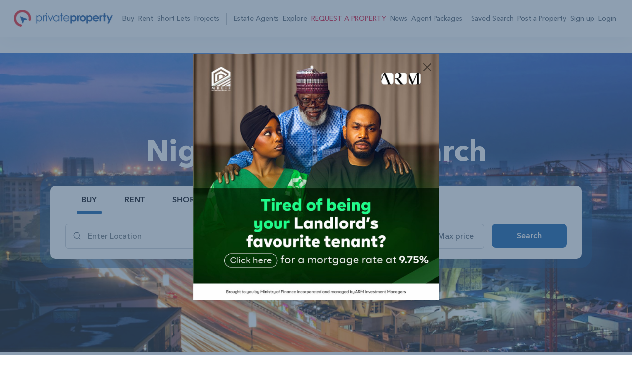

--- FILE ---
content_type: text/html; charset=UTF-8
request_url: https://privateproperty.ng/
body_size: 16379
content:
<!doctype html>
<html lang="en">
 <head>
  <title>Property in Nigeria - Rent &amp; Buy Real Estate | Private Property Nigeria</title><!-- Required meta tags -->
  <meta charset="utf-8">
  <meta name="apple-itunes-app" content="app-id=1625495384">
  <meta name="google-play-app" content="app-id=ng.com.privateproperty.app">
  <meta name="viewport" content="width=device-width, initial-scale=1">
  <meta name="robots" content="max-image-preview:large">
  <link rel="manifest" href="https://privateproperty.ng/assets/manifest.json">
  <link rel="apple-touch-icon" href="https://privateproperty.ng/assets/launcher-icon-60.png">
  <link rel="apple-touch-icon" sizes="76x76" href="https://privateproperty.ng/assets/launcher-icon-76.png">
  <link rel="apple-touch-icon" sizes="120x120" href="https://privateproperty.ng/assets/launcher-icon-120.png">
  <link rel="apple-touch-icon" sizes="152x152" href="https://privateproperty.ng/assets/launcher-icon-152.png">
  <link rel="icon" type="image/png" href="/assets/static/cc65e4c80c855fffa2f3775a08243d88-favicon.png">
  <meta name="robots" content="index, follow">
  <meta name="description" content="Find the latest property for sale or for rent across in Nigeria from trusted landlords and agents. Sell your property with us or find a new home easily and convenient from our wide range of flats, apartments, houses and more. Read our free expert advice on real estate and make an informed decision on your next home">
  <meta property="og:title" content="Real Estate &amp; Property in Nigeria for Sale and Rent - Private Property Nigeria">
  <meta property="og:description" content="Find the latest property for sale or for rent across in Nigeria from trusted landlords and agents. Sell your property with us or find a new home easily from our wide range of flats, apartments, houses and more. ">
  <meta property="og:type" content="Website">
  <meta property="og:site_name" content="Private Property Nigeria">
  <meta property="og:url" content="https://privateproperty.ng">
  <meta property="og:image" content="https://privateproperty.ng/assets/search.png">
  <meta name="twitter:card" content="summary_large_image">
  <meta name="twitter:site" content="@privatepropnig">
  <meta name="twitter:creator" content="@privatepropnig">
  <meta name="twitter:image" content="https://privateproperty.ng/assets/search.png">
  <meta name="twitter:title" content="Real Estate &amp; Property in Nigeria for Sale and Rent - Private Property Nigeria">
  <meta name="twitter:description" content="Find the latest property for sale or for rent across in Nigeria from trusted landlords and agents.">
  <link rel="canonical" href="https://privateproperty.ng">
  <link rel="alternate" href="https://privateproperty.ng" hreflang="en"><!-- Preload Fonts -->
  <link rel="preload" href="/assets/static/main/webfonts/fa-regular-400.woff2" as="font" type="font/woff2" crossorigin>
  <link rel="preload" href="/assets/static/main/webfonts/fa-solid-900.woff2" as="font" type="font/woff2" crossorigin>
  <link rel="preload" href="/assets/static/main/fonts/AvenirNext-Medium.woff2" as="font" type="font/woff2" crossorigin>
  <link rel="preload" href="/assets/static/main/fonts/AvenirNext-Bold.woff2" as="font" type="font/woff2" crossorigin>
  <link rel="preload" href="/assets/static/main/fonts/AvenirNext-DemiBold.woff2" as="font" type="font/woff2" crossorigin>
  <link rel="preload" href="/assets/static/main/fonts/AvenirNext-Regular.woff2" as="font" type="font/woff2" crossorigin><!-- Style, Bootstrap CSS -->
  <link rel="stylesheet" href="/assets/static/main/css/334d684bbc46d3b588bf40722432727c-all.min.css">
  <script type="application/ld+json">
        {
            "@context":"https://schema.org",
            "@type":"Organization",
            "name":"Private Property Nigeria",
            "url":"https://privateproperty.ng",
            "logo":"https://privateproperty.ng/assets/static/main/images/logo.png",
            "description":"Find the latest property for sale or for rent across in Nigeria from trusted landlords and agents. Sell your property with us or find a new home easily and convenient from our wide range of flats, apartments, houses and more. Read our free expert advice on real estate and make an informed decision on your next home",
            "sameAs": [
                "https://www.facebook.com/privatepropertynigeria/",
                "https://twitter.com/privatepropnig",
                "https://www.instagram.com/privatepropertyng"
            ]
        }
    </script>
  <script type="application/ld+json">
        {"@context":"https://schema.org","@type":"WebSite","url":"https://privateproperty.ng","potentialAction":{"@type":"SearchAction","target":"https://privateproperty.ng/search?search={search_term_string}","query-input":"required name=search_term_string"}}
    </script>
  <style>

    </style>
  <style>
            #ajaxWait {
                display: none;
                width: 100%;
                height: 100%;
                background: grey;
                opacity: .5;
                position: fixed;
                top: 0;
                left: 0;
                z-index: 1100;
                overflow-x: hidden;
                overflow-y: auto;
                outline: 0;
                transition: opacity .15s
            }
            #ajaxSpinner {
                margin-top: 100px;
                opacity: 1;
                font-size: 100px;
            }
        </style><!-- Google tag (gtag.js) -->
  <script async src="https://www.googletagmanager.com/gtag/js?id=G-XTD790RJ2L"></script>
  <script>
          window.dataLayer = window.dataLayer || [];
          function gtag(){dataLayer.push(arguments);}
          gtag('js', new Date());

          gtag('config', 'G-XTD790RJ2L');
        </script>
  <style>
.similarSlider .slick-slide img {display:block;margin:0 auto}
#homePopModal .modal-content {background-color: transparent !important;}
#homePopModal .modal-header {border-bottom: none;margin-bottom: -50px;z-index: 1000;}
#homePopModal .modal-body {margin: 0; padding: 0;}
#homePopModal img  {width: 100%;cursor: pointer;}
.property-guide {overflow-wrap: break-word; }
</style><!-- Google Tag Manager -->
  <script>(function(w,d,s,l,i){w[l]=w[l]||[];w[l].push({'gtm.start':
new Date().getTime(),event:'gtm.js'});var f=d.getElementsByTagName(s)[0],
j=d.createElement(s),dl=l!='dataLayer'?'&l='+l:'';j.async=true;j.src=
'https://www.googletagmanager.com/gtm.js?id='+i+dl;f.parentNode.insertBefore(j,f);
})(window,document,'script','dataLayer','GTM-PJ24NRK');</script><!-- End Google Tag Manager -->
  <script src="https://cdn.onesignal.com/sdks/web/v16/OneSignalSDK.page.js" defer></script>
  <script>
  window.OneSignalDeferred = window.OneSignalDeferred || [];
  OneSignalDeferred.push(async function(OneSignal) {
    await OneSignal.init({
      appId: "f2f76f7c-ba80-4251-93d3-cc1e7d7ce203",
    });
  });
</script><!-- Google tag (gtag.js) -->
  <script async src="https://www.googletagmanager.com/gtag/js?id=AW-777799585"></script>
  <script>
  window.dataLayer = window.dataLayer || [];
  function gtag(){dataLayer.push(arguments);}
  gtag('js', new Date());

  gtag('config', 'AW-777799585');
</script><!-- Google tag (gtag.js) event -->
  <script>
  gtag('event', 'call_conversions', {
    // <event_parameters>
  });
</script><!-- Google tag (gtag.js) event -->
  <script>
  gtag('event', 'whatsapp_conversions', {
    // <event_parameters>
  });
</script><!-- Google tag (gtag.js) event -->
  <script>
  gtag('event', 'property_request_form_conversions', {
    // <event_parameters>
  });
</script><!-- Google tag (gtag.js) event -->
  <script>
  gtag('event', 'whatsapp_agents', {
    // <event_parameters>
  });
</script><!-- Google tag (gtag.js) event -->
  <script>
  gtag('event', 'ctc_calls', {
    // <event_parameters>
  });
</script>
 </head>
 <body>
  <!-- Google Tag Manager (noscript) -->
  <noscript>
   <iframe src="https://www.googletagmanager.com/ns.html?id=GTM-PJ24NRK" height="0" width="0" style="display:none;visibility:hidden"></iframe>
  </noscript><!-- End Google Tag Manager (noscript) -->
  <div id="top_desktop_strip" class="top_strip">
   <i class="fa fa-close strip_close"></i>
   <div class="strip_content"></div>
  </div>
  <div id="ajaxWait">
   <div class="d-flex justify-content-center" id="ajaxSpinner">
    <div class="spinner-border text-info" role="status">
     <span class="visually-hidden">Loading...</span>
    </div>
   </div>
  </div>
  <nav class="navbar navbar-expand-lg navbar-light bg-white site-nav pe-md-3 ps-md-3" id="backtop">
   <div class="container-fluid">
    <a class="navbar-brand" href="/"> <img src="/assets/static/main/images/8240adf56f7fc40a3bc98ad8b5130f7b-logo.png" alt=""> </a> <button class="navbar-toggler" type="button" data-bs-toggle="collapse" data-bs-target="#navbarNav" aria-controls="navbarNav" aria-expanded="false" aria-label="Toggle navigation">
     <svg class="menu-open" width="24" height="18" viewBox="0 0 24 18" fill="none" xmlns="http://www.w3.org/2000/svg">
      <rect width="16" height="2" fill="#04060F" /> <rect y="8" width="24" height="2" fill="#04060F" /> <rect x="8" y="16" width="16" height="2" fill="#04060F" />
     </svg>
     <svg class="menu-clse" width="16" height="16" viewBox="0 0 16 16" fill="none" xmlns="http://www.w3.org/2000/svg">
      <path d="M16 1.6L14.4 0L8 6.4L1.6 0L0 1.6L6.4 8L0 14.4L1.6 16L8 9.6L14.4 16L16 14.4L9.6 8L16 1.6Z" fill="#04060F" />
     </svg></button>
    <div class="collapse navbar-collapse justify-content-lg-between" id="navbarNav">
     <ul class="navbar-nav bg-white m-0 ml-lg-auto p-3 p-lg-0">
      <li class="nav-item dropdown nav-dropdown"><a class="nav-link dropdown-toggle" href="/property-for-sale" role="button" data-bs-toggle="dropdown" aria-expanded="false"> Buy </a>
       <div class="dropdown-menu animate slideIn">
        <div class="row">
         <div class="col-lg-12 dropdown-left">
          <h6>PROPERTIES FOR SALE</h6>
          <ul>
           <li><a class="dropdown-item" href="/houses-for-sale">Houses for Sale</a></li>
           <li><a class="dropdown-item" href="/land-for-sale">Land for Sale</a></li>
           <li><a class="dropdown-item" href="/flats-apartments-for-sale">Flats and Apartments for Sale</a></li>
           <li><a class="dropdown-item" href="/commercial-property-for-sale">Commercial Property for Sale</a></li>
           <li>
            <hr class="dropdown-divider"></li>
           <li><a class="dropdown-item" href="/property-for-sale">All Property for Sale</a></li>
          </ul>
         </div>
        </div>
       </div></li>
      <li class="nav-item"><a class="nav-link" href="/property-for-rent">Rent</a></li>
      <li class="nav-item"><a class="nav-link" href="/short-let">Short Lets</a></li>
      <li class="nav-item"><a class="nav-link" href="/projects">Projects</a></li>
      <li class="nav-item nav-divider"></li><!--  -->
      <li class="nav-item"><a class="nav-link" href="/estate-agents">Estate Agents</a></li>
      <li class="nav-item dropdown nav-dropdown"><a class="nav-link dropdown-toggle" href="#" role="button" data-bs-toggle="dropdown" aria-expanded="false"> Explore </a>
       <div class="dropdown-menu animate slideIn">
        <div class="row">
         <div class="col-lg-12 dropdown-space">
          <ul>
           <li><a class="dropdown-item" href="/commercial-property-for-rent">Commercial Properties <span>Office Spaces, Hotels, Shops, Warehouses</span> </a></li>
           <li><a class="dropdown-item" href="/land-for-sale">Lands in Nigeria <span>Discover Nigeria lands for sale</span> </a></li>
           <li><a class="dropdown-item" href="/property-for-sale/lagos">Buy Properties in Lagos <span>Explore Lagos property listings for sale</span> </a></li>
           <li><a class="dropdown-item" href="/property-for-rent/lagos">Rentals in Lagos <span>Find a neighbourhood you’ll love to live in</span> </a></li>
           <li><a class="dropdown-item" href="/sitemap.html">Properties in Nigeria <span>Navigate Nigeria's property listings</span> </a></li>
          </ul>
         </div><!--  -->
        </div>
       </div></li>
      <li class="nav-item"><a class="nav-link reqProperty" href="/post-request">Request a Property</a></li>
      <li class="nav-item"><a class="nav-link" href="/news">News</a></li>
      <li class="nav-item"><a class="nav-link" href="/estate-agents-packages">Agent Packages</a></li>
      <li class="nav-item d-block d-lg-none"><a class="nav-link" href="/property-post">Post a Property</a></li>
      <li class="nav-item dropdown d-block d-lg-none nav-dropdown"><a class="nav-link dropdown-toggle" href="#" role="button" data-bs-toggle="dropdown" aria-expanded="false"> Sign up </a>
       <div class="dropdown-menu animate slideIn dropdown-menu-end">
        <div class="row">
         <div class="col-lg-12">
          <ul>
           <li><a class="dropdown-item" href="/registration?regType=agent"> To Advertise a property </a></li>
           <li><a class="dropdown-item" href="/registration?regType=user"> To search for a property </a></li>
          </ul>
         </div><!--  -->
        </div>
       </div></li>
      <li class="nav-item d-block d-lg-none"><a class="nav-link" href="/login">Login</a></li>
     </ul><!--  -->
     <ul class="navbar-nav d-none d-lg-flex bg-white m-0 ml-lg-auto p-3 p-lg-0">
      <li class="nav-item d-none d-lg-inline-block"><a class="nav-link" href="/saved-search">Saved Search</a></li>
      <li class="nav-item d-block d-lg-inline-block"><a class="nav-link" href="/property-post">Post a Property</a></li>
      <li class="nav-item dropdown nav-dropdown"><a class="nav-link dropdown-toggle" href="#" role="button" data-bs-toggle="dropdown" aria-expanded="false"> Sign up </a>
       <div class="dropdown-menu animate slideIn dropdown-menu-end">
        <div class="row">
         <div class="col-lg-12">
          <ul>
           <li><a class="dropdown-item" href="/registration?regType=agent"> To Advertise a property </a></li>
           <li><a class="dropdown-item" href="/registration?regType=user"> To search for a property </a></li>
          </ul>
         </div><!--  -->
        </div>
       </div></li>
      <li class="nav-item"><a class="nav-link" href="/login">Login</a></li>
     </ul>
    </div>
   </div>
  </nav><!-- navbar -->
  <section class="home-banner mt83">
   <div class="container">
    <div class="row">
     <div class="col-md-12">
      <h2 class="text-center">Nigeria Property Search</h2>
      <div class="banner-search">
       <div class="banner-search-inner">
        <ul class="nav nav-tabs" id="myTab" role="tablist">
         <li class="nav-item" role="presentation"><button class="nav-link active" id="Buy-tab" data-bs-toggle="tab" data-bs-target="#Buy" type="button" role="tab" aria-controls="Buy" aria-selected="true">Buy</button></li>
         <li class="nav-item" role="presentation"><button class="nav-link" id="Rent-tab" data-bs-toggle="tab" data-bs-target="#Rent" type="button" role="tab" aria-controls="Rent" aria-selected="false">Rent</button></li>
         <li class="nav-item" role="presentation"><button class="nav-link" id="Short-lef-tab" data-bs-toggle="tab" data-bs-target="#Short-lef" type="button" role="tab" aria-controls="Short-lef" aria-selected="false">Short Let</button></li>
         <li class="nav-item" role="presentation"><a href="/land-for-sale" class="nav-link" id="Land-tab">Land</a></li>
        </ul>
        <div class="tab-content" id="myTabContent">
         <div class="tab-pane fade show active" id="Buy" role="tabpanel" aria-labelledby="Buy-tab">
          <form action="/search" method="get" class="banner-search-filters">
           <input type="hidden" name="category" value="sale">
           <div class="position-relative input-icon filter01">
            <svg width="20" height="20" viewBox="0 0 20 20" fill="none" xmlns="http://www.w3.org/2000/svg">
             <path d="M9.16667 15.8333C12.8486 15.8333 15.8333 12.8486 15.8333 9.16667C15.8333 5.48477 12.8486 2.5 9.16667 2.5C5.48477 2.5 2.5 5.48477 2.5 9.16667C2.5 12.8486 5.48477 15.8333 9.16667 15.8333Z" stroke="#536170" stroke-width="1.5" stroke-linecap="round" stroke-linejoin="round" /> <path d="M17.5 17.5L13.875 13.875" stroke="#536170" stroke-width="1.5" stroke-linecap="round" stroke-linejoin="round" />
            </svg><input name="search" placeholder="Enter Location" autocomplete="off" class="form-control searchInput"> <input type="hidden" name="auto" id="auto-search">
           </div><!--  -->
           <div class="filter02">
            <select id="" class="form-control propertType multi-select-button" name="ptype"> <option value="">Type</option> <option value="co-working-space">Co-working Spaces</option> <option value="commercial-property">Commercial Property</option> <option value="flats-apartments">Flats &amp; Apartments</option> <option value="houses">Houses</option> <option value="land">Land</option> <option value="rooms">Rooms &amp; Boys Quarters</option> <option value="block-of-flats">Block Of Flats</option> <option value="bungalows">Bungalows</option> <option value="commercial-land">Commercial Land</option> <option value="conference-room">Conference Rooms</option> <option value="desk">Desks</option> <option value="detached-bungalow">Detached Bungalows</option> <option value="detached-duplex">Detached Duplexes</option> <option value="duplexes">Duplexes</option> <option value="event-halls">Event Halls</option> <option value="factory">Factories</option> <option value="filling-stations">Filling Stations</option> <option value="gas-plant">Gas Plants</option> <option value="hostel">Hostels</option> <option value="hotels">Hotels</option> <option value="industrial-land">Industrial Land</option> <option value="joint-venture-land">Joint Venture Land</option> <option value="maisonette">Maisonettes</option> <option value="mall-complex-plaza">Malls/Complexes/Plazas</option> <option value="meeting-room">Meeting Rooms</option> <option value="mini-flats">Mini Flats</option> <option value="mixed-use-land">Mixed-use Land</option> <option value="offices">Offices</option> <option value="penthouses">Penthouses</option> <option value="private-office">Private Offices</option> <option value="residential-land">Residential Land</option> <option value="restaurant-bar">Restaurants/Bars</option> <option value="schools">Schools</option> <option value="self-contains">Self Contains</option> <option value="semi-detached-bungalow">Semi-detached Bungalows</option> <option value="semi-detached-duplex">Semi-detached Duplexes</option> <option value="shared-apartments">Shared Apartments</option> <option value="shops">Shops</option> <option value="studio-apartments">Studio Apartments</option> <option value="tank-farm">Tank Farms</option> <option value="terraces">Terraces</option> <option value="terraced-bungalow">Terraced Bungalows</option> <option value="terraced-duplex">Terraced Duplexes</option> <option value="townhouses">Townhouses</option> <option value="warehouses">Warehouses</option> <option value="workstation">Workstations</option> </select>
           </div><!--  -->
           <div class="filter03">
            <select id="" class="form-control selectBeds multi-select-button" name="bedroom"> <option value="">Bed</option> <option value="1">1 bedroom</option> <option value="2">2 bedroom</option> <option value="3">3 bedroom</option> <option value="4">4 bedroom</option> <option value="5">5 bedroom</option> <option value="6">6 bedroom</option> <option value="7">7 bedroom</option> <option value="8">8 bedroom</option> <option value="9">9 bedroom</option> <option value="10">10 bedroom</option> </select>
           </div><!--  -->
           <div class="filter04">
            <select id="" class="form-control minPrice multi-select-button" name="min_price"> <option value="">Min price</option> <option value="50000">50,000</option> <option value="100000">100,000</option> <option value="200000">200,000</option> <option value="300000">300,000</option> <option value="400000">400,000</option> <option value="500000">500,000</option> <option value="600000">600,000</option> <option value="700000">700,000</option> <option value="800000">800,000</option> <option value="900000">900,000</option> <option value="1000000">1million</option> <option value="2000000">2million</option> <option value="3000000">3million</option> <option value="5000000">5million</option> <option value="10000000">10million</option> <option value="20000000">20million</option> <option value="30000000">30million</option> <option value="40000000">40million</option> <option value="50000000">50million</option> <option value="100000000">100million</option> </select>
           </div><!--  -->
           <div class="filter05">
            <select id="" class="form-control maxPrice multi-select-button" name="max_price"> <option value="">Max price</option> <option value="500000">500,000</option> <option value="600000">600,000</option> <option value="700000">700,000</option> <option value="800000">800,000</option> <option value="900000">900,000</option> <option value="1000000">1million</option> <option value="2000000">2million</option> <option value="3000000">3million</option> <option value="5000000">5million</option> <option value="10000000">10million</option> <option value="20000000">20million</option> <option value="30000000">30million</option> <option value="40000000">40million</option> <option value="50000000">50million</option> <option value="100000000">100million</option> <option value="200000000">200million</option> <option value="300000000">300million</option> <option value="500000000">500million</option> <option value="1000000000">1billion</option> <option value="2000000000">2billion</option> <option value="5000000000">5billion</option> <option value="10000000000">10billion</option> </select>
           </div><!--  -->
           <div class="filter06">
            <button class="btn theme-blue-btn" type="submit" name="button">Search</button>
           </div><!--  -->
          </form><!-- banner-search-filters -->
         </div>
         <div class="tab-pane fade show " id="Rent" role="tabpanel" aria-labelledby="Rent-tab">
          <form action="/search" method="get" class="banner-search-filters">
           <input type="hidden" name="category" value="rent">
           <div class="position-relative input-icon filter01">
            <svg width="20" height="20" viewBox="0 0 20 20" fill="none" xmlns="http://www.w3.org/2000/svg">
             <path d="M9.16667 15.8333C12.8486 15.8333 15.8333 12.8486 15.8333 9.16667C15.8333 5.48477 12.8486 2.5 9.16667 2.5C5.48477 2.5 2.5 5.48477 2.5 9.16667C2.5 12.8486 5.48477 15.8333 9.16667 15.8333Z" stroke="#536170" stroke-width="1.5" stroke-linecap="round" stroke-linejoin="round" /> <path d="M17.5 17.5L13.875 13.875" stroke="#536170" stroke-width="1.5" stroke-linecap="round" stroke-linejoin="round" />
            </svg><input name="search" placeholder="Enter Location" autocomplete="off" class="form-control searchInput"> <input type="hidden" name="auto" id="auto-search">
           </div><!--  -->
           <div class="filter02">
            <select id="" class="form-control propertType multi-select-button" name="ptype"> <option value="">Type</option> <option value="co-working-space">Co-working Spaces</option> <option value="commercial-property">Commercial Property</option> <option value="flats-apartments">Flats &amp; Apartments</option> <option value="houses">Houses</option> <option value="land">Land</option> <option value="rooms">Rooms &amp; Boys Quarters</option> <option value="block-of-flats">Block Of Flats</option> <option value="bungalows">Bungalows</option> <option value="commercial-land">Commercial Land</option> <option value="conference-room">Conference Rooms</option> <option value="desk">Desks</option> <option value="detached-bungalow">Detached Bungalows</option> <option value="detached-duplex">Detached Duplexes</option> <option value="duplexes">Duplexes</option> <option value="event-halls">Event Halls</option> <option value="factory">Factories</option> <option value="filling-stations">Filling Stations</option> <option value="gas-plant">Gas Plants</option> <option value="hostel">Hostels</option> <option value="hotels">Hotels</option> <option value="industrial-land">Industrial Land</option> <option value="joint-venture-land">Joint Venture Land</option> <option value="maisonette">Maisonettes</option> <option value="mall-complex-plaza">Malls/Complexes/Plazas</option> <option value="meeting-room">Meeting Rooms</option> <option value="mini-flats">Mini Flats</option> <option value="mixed-use-land">Mixed-use Land</option> <option value="offices">Offices</option> <option value="penthouses">Penthouses</option> <option value="private-office">Private Offices</option> <option value="residential-land">Residential Land</option> <option value="restaurant-bar">Restaurants/Bars</option> <option value="schools">Schools</option> <option value="self-contains">Self Contains</option> <option value="semi-detached-bungalow">Semi-detached Bungalows</option> <option value="semi-detached-duplex">Semi-detached Duplexes</option> <option value="shared-apartments">Shared Apartments</option> <option value="shops">Shops</option> <option value="studio-apartments">Studio Apartments</option> <option value="tank-farm">Tank Farms</option> <option value="terraces">Terraces</option> <option value="terraced-bungalow">Terraced Bungalows</option> <option value="terraced-duplex">Terraced Duplexes</option> <option value="townhouses">Townhouses</option> <option value="warehouses">Warehouses</option> <option value="workstation">Workstations</option> </select>
           </div><!--  -->
           <div class="filter03">
            <select id="" class="form-control selectBeds multi-select-button" name="bedroom"> <option value="">Bed</option> <option value="1">1 bedroom</option> <option value="2">2 bedroom</option> <option value="3">3 bedroom</option> <option value="4">4 bedroom</option> <option value="5">5 bedroom</option> <option value="6">6 bedroom</option> <option value="7">7 bedroom</option> <option value="8">8 bedroom</option> <option value="9">9 bedroom</option> <option value="10">10 bedroom</option> </select>
           </div><!--  -->
           <div class="filter04">
            <select id="" class="form-control minPrice multi-select-button" name="min_price"> <option value="">Min price</option> <option value="50000">50,000</option> <option value="100000">100,000</option> <option value="200000">200,000</option> <option value="300000">300,000</option> <option value="400000">400,000</option> <option value="500000">500,000</option> <option value="600000">600,000</option> <option value="700000">700,000</option> <option value="800000">800,000</option> <option value="900000">900,000</option> <option value="1000000">1million</option> <option value="2000000">2million</option> <option value="3000000">3million</option> <option value="5000000">5million</option> <option value="10000000">10million</option> <option value="20000000">20million</option> <option value="30000000">30million</option> <option value="40000000">40million</option> <option value="50000000">50million</option> <option value="100000000">100million</option> </select>
           </div><!--  -->
           <div class="filter05">
            <select id="" class="form-control maxPrice multi-select-button" name="max_price"> <option value="">Max price</option> <option value="500000">500,000</option> <option value="600000">600,000</option> <option value="700000">700,000</option> <option value="800000">800,000</option> <option value="900000">900,000</option> <option value="1000000">1million</option> <option value="2000000">2million</option> <option value="3000000">3million</option> <option value="5000000">5million</option> <option value="10000000">10million</option> <option value="20000000">20million</option> <option value="30000000">30million</option> <option value="40000000">40million</option> <option value="50000000">50million</option> <option value="100000000">100million</option> <option value="200000000">200million</option> <option value="300000000">300million</option> <option value="500000000">500million</option> <option value="1000000000">1billion</option> <option value="2000000000">2billion</option> <option value="5000000000">5billion</option> <option value="10000000000">10billion</option> </select>
           </div><!--  -->
           <div class="filter06">
            <button class="btn theme-blue-btn" type="submit" name="button">Search</button>
           </div><!--  -->
          </form><!-- banner-search-filters -->
         </div>
         <div class="tab-pane fade show " id="Short-lef" role="tabpanel" aria-labelledby="Short-lef-tab">
          <form action="/search" method="get" class="banner-search-filters">
           <input type="hidden" name="category" value="shortlet">
           <div class="position-relative input-icon filter01">
            <svg width="20" height="20" viewBox="0 0 20 20" fill="none" xmlns="http://www.w3.org/2000/svg">
             <path d="M9.16667 15.8333C12.8486 15.8333 15.8333 12.8486 15.8333 9.16667C15.8333 5.48477 12.8486 2.5 9.16667 2.5C5.48477 2.5 2.5 5.48477 2.5 9.16667C2.5 12.8486 5.48477 15.8333 9.16667 15.8333Z" stroke="#536170" stroke-width="1.5" stroke-linecap="round" stroke-linejoin="round" /> <path d="M17.5 17.5L13.875 13.875" stroke="#536170" stroke-width="1.5" stroke-linecap="round" stroke-linejoin="round" />
            </svg><input name="search" placeholder="Enter Location" autocomplete="off" class="form-control searchInput"> <input type="hidden" name="auto" id="auto-search">
           </div><!--  -->
           <div class="filter02">
            <select id="" class="form-control propertType multi-select-button" name="ptype"> <option value="">Type</option> <option value="co-working-space">Co-working Spaces</option> <option value="commercial-property">Commercial Property</option> <option value="flats-apartments">Flats &amp; Apartments</option> <option value="houses">Houses</option> <option value="land">Land</option> <option value="rooms">Rooms &amp; Boys Quarters</option> <option value="block-of-flats">Block Of Flats</option> <option value="bungalows">Bungalows</option> <option value="commercial-land">Commercial Land</option> <option value="conference-room">Conference Rooms</option> <option value="desk">Desks</option> <option value="detached-bungalow">Detached Bungalows</option> <option value="detached-duplex">Detached Duplexes</option> <option value="duplexes">Duplexes</option> <option value="event-halls">Event Halls</option> <option value="factory">Factories</option> <option value="filling-stations">Filling Stations</option> <option value="gas-plant">Gas Plants</option> <option value="hostel">Hostels</option> <option value="hotels">Hotels</option> <option value="industrial-land">Industrial Land</option> <option value="joint-venture-land">Joint Venture Land</option> <option value="maisonette">Maisonettes</option> <option value="mall-complex-plaza">Malls/Complexes/Plazas</option> <option value="meeting-room">Meeting Rooms</option> <option value="mini-flats">Mini Flats</option> <option value="mixed-use-land">Mixed-use Land</option> <option value="offices">Offices</option> <option value="penthouses">Penthouses</option> <option value="private-office">Private Offices</option> <option value="residential-land">Residential Land</option> <option value="restaurant-bar">Restaurants/Bars</option> <option value="schools">Schools</option> <option value="self-contains">Self Contains</option> <option value="semi-detached-bungalow">Semi-detached Bungalows</option> <option value="semi-detached-duplex">Semi-detached Duplexes</option> <option value="shared-apartments">Shared Apartments</option> <option value="shops">Shops</option> <option value="studio-apartments">Studio Apartments</option> <option value="tank-farm">Tank Farms</option> <option value="terraces">Terraces</option> <option value="terraced-bungalow">Terraced Bungalows</option> <option value="terraced-duplex">Terraced Duplexes</option> <option value="townhouses">Townhouses</option> <option value="warehouses">Warehouses</option> <option value="workstation">Workstations</option> </select>
           </div><!--  -->
           <div class="filter03">
            <select id="" class="form-control selectBeds multi-select-button" name="bedroom"> <option value="">Bed</option> <option value="1">1 bedroom</option> <option value="2">2 bedroom</option> <option value="3">3 bedroom</option> <option value="4">4 bedroom</option> <option value="5">5 bedroom</option> <option value="6">6 bedroom</option> <option value="7">7 bedroom</option> <option value="8">8 bedroom</option> <option value="9">9 bedroom</option> <option value="10">10 bedroom</option> </select>
           </div><!--  -->
           <div class="filter04">
            <select id="" class="form-control minPrice multi-select-button" name="min_price"> <option value="">Min price</option> <option value="50000">50,000</option> <option value="100000">100,000</option> <option value="200000">200,000</option> <option value="300000">300,000</option> <option value="400000">400,000</option> <option value="500000">500,000</option> <option value="600000">600,000</option> <option value="700000">700,000</option> <option value="800000">800,000</option> <option value="900000">900,000</option> <option value="1000000">1million</option> <option value="2000000">2million</option> <option value="3000000">3million</option> <option value="5000000">5million</option> <option value="10000000">10million</option> <option value="20000000">20million</option> <option value="30000000">30million</option> <option value="40000000">40million</option> <option value="50000000">50million</option> <option value="100000000">100million</option> </select>
           </div><!--  -->
           <div class="filter05">
            <select id="" class="form-control maxPrice multi-select-button" name="max_price"> <option value="">Max price</option> <option value="500000">500,000</option> <option value="600000">600,000</option> <option value="700000">700,000</option> <option value="800000">800,000</option> <option value="900000">900,000</option> <option value="1000000">1million</option> <option value="2000000">2million</option> <option value="3000000">3million</option> <option value="5000000">5million</option> <option value="10000000">10million</option> <option value="20000000">20million</option> <option value="30000000">30million</option> <option value="40000000">40million</option> <option value="50000000">50million</option> <option value="100000000">100million</option> <option value="200000000">200million</option> <option value="300000000">300million</option> <option value="500000000">500million</option> <option value="1000000000">1billion</option> <option value="2000000000">2billion</option> <option value="5000000000">5billion</option> <option value="10000000000">10billion</option> </select>
           </div><!--  -->
           <div class="filter06">
            <button class="btn theme-blue-btn" type="submit" name="button">Search</button>
           </div><!--  -->
          </form><!-- banner-search-filters -->
         </div>
        </div>
       </div>
      </div>
     </div>
    </div>
   </div>
  </section><!-- home-banner -->
  <section class="logo-slider">
   <div class="container">
    <div class="row">
     <div class="col-md-12">
      <div class="logoSlider">
       <div>
        <a href="/estate-agents/timabestproperties"> <img src="[data-uri]" data-src="https://images.privateproperty.com.ng/logo/wDe6C9iDCYlv4HE4w8US.png" alt="Timabestproperties"> </a>
       </div>
       <div>
        <a href="/estate-agents/cwrelagos"> <img src="[data-uri]" data-src="https://images.privateproperty.com.ng/uploaded/da/bd/72/dabd7289-5eca-4b32-a2a2-778a3f087754.jpg" alt="CWRE Lagos"> </a>
       </div>
       <div>
        <a href="/estate-agents/insightentrepreneursnigerialimited1"> <img src="[data-uri]" data-src="https://images.privateproperty.com.ng/logo/6Zlq4kgbMboym8bWFCj5.jpg" alt="Insight Entrepreneurs Nigeria Limited"> </a>
       </div>
       <div>
        <a href="/estate-agents/rayintegratedtechnologylimited"> <img src="[data-uri]" data-src="https://images.privateproperty.com.ng/logo/D8JESMeI7YynDMkYfqBD.jpg" alt="Ray Integrated Technology Limited"> </a>
       </div>
       <div>
        <a href="/estate-agents/dayookeniyico"> <img src="[data-uri]" data-src="https://images.privateproperty.com.ng/logo/5UTRxrA5jUcW0GBp9Tzi.png" alt="DAYO OKENIYI &amp; CO"> </a>
       </div>
       <div>
        <a href="/estate-agents/homewaylimited"> <img src="[data-uri]" data-src="https://images.privateproperty.com.ng/logo/rMKDWWu72MCYQCDlGs3l.jpg" alt="homeway limited "> </a>
       </div>
       <div>
        <a href="/estate-agents/princeademolaosinugainternational"> <img src="[data-uri]" data-src="https://images.privateproperty.com.ng/uploaded/9f/8c/bc/9f8cbc61-d0dd-4ac0-84c5-52cae1840597.jpg" alt="PRINCE ADEMOLA OSINUGA INTERNATIONAL "> </a>
       </div>
       <div>
        <a href="/estate-agents/loyaltyhomeslimited"> <img src="[data-uri]" data-src="https://images.privateproperty.com.ng/logo/4y6fAwzdtTdeXnwHhsk4.jpeg" alt="Loyalty Property"> </a>
       </div>
       <div>
        <a href="/estate-agents/innerworkings"> <img src="[data-uri]" data-src="https://images.privateproperty.com.ng/uploaded/19/37/eb/1937eb57-ee1f-48c5-83cf-7139dc646520.jpg" alt="Innerworkings Investment Limited"> </a>
       </div>
       <div>
        <a href="/estate-agents/homelanddevelopment"> <img src="[data-uri]" data-src="https://images.privateproperty.com.ng/uploaded/0e/37/0d/0e370d76-479c-4164-a849-9f68320f459c.png" alt="Homeland Development Company"> </a>
       </div>
       <div>
        <a href="/estate-agents/andymooreproperties"> <img src="[data-uri]" data-src="https://images.privateproperty.com.ng/logo/mp42DNwV653leXBQ7hun.jpeg" alt="Andy Moore Properties"> </a>
       </div>
       <div>
        <a href="/estate-agents/mjlandsandhomes"> <img src="[data-uri]" data-src="https://images.privateproperty.com.ng/logo/kyATsMiMJM3azogdas6J.png" alt="MJ Lands and Homes "> </a>
       </div>
       <div>
        <a href="/estate-agents/knightangelsrealties"> <img src="[data-uri]" data-src="https://images.privateproperty.com.ng/logo/Bu0LjtfF5zdLDbX4qQBN.png" alt="Knight Angels Realties Ltd "> </a>
       </div>
       <div>
        <a href="/estate-agents/torysrealty"> <img src="[data-uri]" data-src="https://images.privateproperty.com.ng/logo/8UW8HW1muVK6DgqUc9p6.jpeg" alt="Torysrealty"> </a>
       </div>
       <div>
        <a href="/estate-agents/harmonygarden"> <img src="[data-uri]" data-src="https://images.privateproperty.com.ng/logo/DHh0sRxK2DdwxlB8ItcB.png" alt="Harmony Garden &amp; Estate Development Limited"> </a>
       </div>
       <div>
        <a href="/estate-agents/oluwadamilolamayowa"> <img src="[data-uri]" data-src="https://images.privateproperty.com.ng/logo/hZiV8RQQXO10OzLIzCP8.png" alt="OLUWADAMILOLA MAYOWA"> </a>
       </div>
       <div>
        <a href="/estate-agents/alvinacleproperties"> <img src="[data-uri]" data-src="https://images.privateproperty.com.ng/logo/DGGshsD0pRtAyWvXht46.jpeg" alt="Alvinacle properties "> </a>
       </div>
       <div>
        <a href="/estate-agents/o3intellectualproperties"> <img src="[data-uri]" data-src="https://images.privateproperty.com.ng/logo/AdJjFSf2AL30y5rvlI4i.jpg" alt="O3 Intellectual Properties"> </a>
       </div>
       <div>
        <a href="/estate-agents/valjespropertiesenterprises"> <img src="[data-uri]" data-src="https://images.privateproperty.com.ng/logo/YsG3KlHGaCDuKMAw2k8c.png" alt="Valjes Properties Enterprises "> </a>
       </div>
       <div>
        <a href="/estate-agents/bluehedgerealtorsestate"> <img src="[data-uri]" data-src="https://images.privateproperty.com.ng/logo/J59hL56037QF50nnlvZC.jpg" alt="Bluehedge Realtors "> </a>
       </div>
      </div>
     </div>
    </div>
   </div>
  </section><!-- logo-slider -->
  <div class="container">
   <div class="row">
    <div class="col-md-12">
     <br>
     <br>
     <div class="text-center">
      <a rel="nofollow" class="text-center" href="https://www.arm.com.ng/mreif-about-mreif/?utm_source=privateproperty&amp;utm_medium=site_click&amp;utm_campaign=mreif_month1&amp;utm_content=pprop_click" target="_blank"><img class="img-fluid" src="[data-uri]" data-src="https://ppnstatic.s3.us-west-2.amazonaws.com/Mreif-728by90-3.jpg"> </a>
     </div>
     <br>
     <div class="text-center">
      <script async src="https://pagead2.googlesyndication.com/pagead/js/adsbygoogle.js?client=ca-pub-5575444704745192" crossorigin="anonymous"></script><!-- First -->
      <ins class="adsbygoogle" style="display:block" data-ad-client="ca-pub-5575444704745192" data-ad-slot="5618992026" data-ad-format="auto" data-full-width-responsive="true"></ins>
      <script>
     (adsbygoogle = window.adsbygoogle || []).push({});
</script>
     </div>
     <br>
    </div>
   </div>
  </div>
  <section class="featured-projects">
   <div class="container">
    <div class="row">
     <div class="col-md-12">
     </div>
    </div>
   </div>
  </section><!-- featured-projects -->
  <section class="neighbourhood">
   <div class="container">
    <div class="row">
     <div class="col-md-12">
      <div class="d-flex justify-content-between mb-35 align-items-center">
       <h2 class="titleh2 mb-0">Featured Listings</h2><a class="see-all" href="#"> See all 
        <svg width="25" height="16" viewBox="0 0 25 16" fill="none" xmlns="http://www.w3.org/2000/svg">
         <path d="M24.7071 8.70711C25.0976 8.31658 25.0976 7.68342 24.7071 7.2929L18.3431 0.928934C17.9526 0.538409 17.3195 0.538409 16.9289 0.928934C16.5384 1.31946 16.5384 1.95262 16.9289 2.34315L22.5858 8L16.9289 13.6569C16.5384 14.0474 16.5384 14.6805 16.9289 15.0711C17.3195 15.4616 17.9526 15.4616 18.3431 15.0711L24.7071 8.70711ZM-8.74228e-08 9L24 9L24 7L8.74228e-08 7L-8.74228e-08 9Z" fill="#0E78E1" />
        </svg></a>
      </div>
      <div class="searchSlider">
       <div class="itemInner">
        <a href="/listings/6-bedroom-detached-duplex-for-sale-hampton-lake-estate-chevron-lekki-phase-2-lagos-6PDCKS"> <img src="[data-uri]" data-src="https://images.privateproperty.com.ng/medium/exquisite-6-bedroom-detached-duplex-bq-gym-cinema-91f54M97LLq3yYhF9kQn.jpg" title="6 bedroom Detached Duplex For Sale Hampton Lake Estate Chevron Lekki Phase 2 Lagos" alt="6 bedroom Detached Duplex For Sale Hampton Lake Estate Chevron Lekki Phase 2 Lagos">
         <div class="slider-content">
          <h6>Exquisite 6 bedroom deta..</h6>
          <h3>₦750,000,000</h3>
          <ul>
           <li>Hampton Lake Estate Chevron L..</li>
           <li><span>6 Beds</span> <span>6 Baths</span> <!--<span>1,206 sqft</span>--></li>
          </ul>
         </div></a>
       </div>
       <div class="itemInner">
        <a href="/listings/5-bedroom-detached-duplex-for-sale-royal-garden-estate-ajiwe-ajah-lagos-8PDCUV"> <img src="[data-uri]" data-src="https://images.privateproperty.com.ng/medium/lovely-5-bed-duplex-in-a-gated-estate-xHwyvIkXJBZUrvxZqkwx.jpeg" title="5 bedroom Detached Duplex For Sale Royal Garden Estate Ajiwe Ajah Lagos" alt="5 bedroom Detached Duplex For Sale Royal Garden Estate Ajiwe Ajah Lagos">
         <div class="slider-content">
          <h6>Lovely 5 bed duplex in a..</h6>
          <h3>₦650,000,000</h3>
          <ul>
           <li>Royal garden estate Ajiwe Aja..</li>
           <li><span>5 Beds</span> <span>5 Baths</span> <!--<span>1,206 sqft</span>--></li>
          </ul>
         </div></a>
       </div>
       <div class="itemInner">
        <a href="/listings/detached-duplex-for-sale-ikota-lekki-lagos-7PCHMU"> <img src="[data-uri]" data-src="https://images.privateproperty.com.ng/medium/lekki-luxurious-duplex-4bedrooms-fully-detached-GTXLMT6TntpMKNFptIkL.jpeg" title="Detached Duplex For Sale Ikota Lekki Lagos" alt="Detached Duplex For Sale Ikota Lekki Lagos">
         <div class="slider-content">
          <h6>Lekki luxurious duplex* ..</h6>
          <h3>₦240,000,000</h3>
          <ul>
           <li>Ikota lekki Ikota Lekki Lagos</li>
           <li><span> Beds</span> <span> Baths</span> <!--<span>1,206 sqft</span>--></li>
          </ul>
         </div></a>
       </div>
       <div class="itemInner">
        <a href="/listings/1-bedroom-shared-apartment-for-rent-osapa-london-lekki-phase-1-lagos-0PDBWZ"> <img src="[data-uri]" data-src="https://images.privateproperty.com.ng/medium/exquisite-single-room-self-contained-shared-apartm-q9Kr5vBZwOVl2oJjK1Qe.jpg" title="1 bedroom Shared Apartment For Rent Osapa London Lekki Phase 1 Lagos" alt="1 bedroom Shared Apartment For Rent Osapa London Lekki Phase 1 Lagos">
         <div class="slider-content">
          <h6>Exquisite single room se..</h6>
          <h3>₦2,600,000/year</h3>
          <ul>
           <li>Osapa London Lekki Phase 1 Le..</li>
           <li><span>1 Beds</span> <span>1 Baths</span> <!--<span>1,206 sqft</span>--></li>
          </ul>
         </div></a>
       </div>
      </div>
     </div>
    </div>
   </div>
  </section>
  <section class="neighbourhood">
   <div class="container">
    <div class="row">
     <div class="col-md-12">
      <div class="d-flex justify-content-between mb-35 align-items-center">
       <h2 class="titleh2 mb-0">Popular listings</h2><a class="see-all" href="#"> See all 
        <svg width="25" height="16" viewBox="0 0 25 16" fill="none" xmlns="http://www.w3.org/2000/svg">
         <path d="M24.7071 8.70711C25.0976 8.31658 25.0976 7.68342 24.7071 7.2929L18.3431 0.928934C17.9526 0.538409 17.3195 0.538409 16.9289 0.928934C16.5384 1.31946 16.5384 1.95262 16.9289 2.34315L22.5858 8L16.9289 13.6569C16.5384 14.0474 16.5384 14.6805 16.9289 15.0711C17.3195 15.4616 17.9526 15.4616 18.3431 15.0711L24.7071 8.70711ZM-8.74228e-08 9L24 9L24 7L8.74228e-08 7L-8.74228e-08 9Z" fill="#0E78E1" />
        </svg></a>
      </div>
      <div class="searchSlider">
       <div class="itemInner">
        <a href="/listings/2-bedroom-flat-apartment-for-rent-iyana-isashi-iba-ojo-lagos-3PBGDL"> <img src="[data-uri]" data-src="https://images.privateproperty.com.ng/medium/2-bedroom-bfV5EauvzvaNUpbvdwvF.jpg" title="2 bedroom Flat &amp; Apartment For Rent Iyana Isashi Iba Ojo Lagos" alt="2 bedroom Flat &amp; Apartment For Rent Iyana Isashi Iba Ojo Lagos">
         <div class="slider-content">
          <h6>2 bedroom</h6>
          <h3>₦900,000</h3>
          <ul>
           <li>Iyana isashi Iba Ojo Lagos</li>
           <li><span>2 Beds</span> <span>3 Baths</span> <!--<span>1,206 sqft</span>--></li>
          </ul>
         </div></a>
       </div>
       <div class="itemInner">
        <a href="/listings/1-bedroom-mini-flat-for-rent-iba-ojo-lagos-4PBGFF"> <img src="[data-uri]" data-src="https://images.privateproperty.com.ng/medium/mini-flat-KMMhTxmDKdatjNMGb3IJ.jpg" title="1 bedroom Mini Flat For Rent Iba Ojo Lagos" alt="1 bedroom Mini Flat For Rent Iba Ojo Lagos">
         <div class="slider-content">
          <h6>Mini flat</h6>
          <h3>₦400,000</h3>
          <ul>
           <li>Iba Ojo Lagos</li>
           <li><span>1 Beds</span> <span>1 Baths</span> <!--<span>1,206 sqft</span>--></li>
          </ul>
         </div></a>
       </div>
       <div class="itemInner">
        <a href="/listings/1-bedroom-mini-flat-for-rent-unity-estate-egbeda-egbe-idimu-lagos-6PBGFF"> <img src="[data-uri]" data-src="https://images.privateproperty.com.ng/medium/mini-flat-MMtF4o5EWZKSKpnfPv7F.jpg" title="1 bedroom Mini Flat For Rent Unity Estate Egbeda Egbe/Idimu Lagos" alt="1 bedroom Mini Flat For Rent Unity Estate Egbeda Egbe/Idimu Lagos">
         <div class="slider-content">
          <h6>Mini flat</h6>
          <h3>₦750,000</h3>
          <ul>
           <li>Unity estate Egbeda Egbe Idim..</li>
           <li><span>1 Beds</span> <span>1 Baths</span> <!--<span>1,206 sqft</span>--></li>
          </ul>
         </div></a>
       </div>
       <div class="itemInner">
        <a href="/listings/1-bedroom-mini-flat-for-rent-association-close-ogudu-ogudu-ori-oke-lagos-7PBFKG"> <img src="[data-uri]" data-src="https://images.privateproperty.com.ng/medium/mini-flat-jKYGHPQeCHVzYgzwtN0k.jpeg" title="1 bedroom Mini Flat For Rent Association Close Ogudu Ogudu Ori-oke Lagos" alt="1 bedroom Mini Flat For Rent Association Close Ogudu Ogudu Ori-oke Lagos">
         <div class="slider-content">
          <h6>Mini flat</h6>
          <h3>₦800,000</h3>
          <ul>
           <li>Association close ogudu Ogudu..</li>
           <li><span>1 Beds</span> <span>1 Baths</span> <!--<span>1,206 sqft</span>--></li>
          </ul>
         </div></a>
       </div>
      </div>
     </div>
    </div>
   </div>
  </section>
  <section class="neighbourhood d-none d-md-block">
   <div class="container">
    <div class="row">
     <div class="col-md-12">
      <div class="mb-35">
       <h2 class="titleh2 mb-0">Neighbourhood Guide</h2>
      </div>
      <div class="neighbourhoodSlider">
       <div class="itemInner">
        <a href="/property-for-sale/lagos">
         <div class="slider-content">
          <img src="[data-uri]" data-src="/assets/static/main/images/4ee0bd9106a4d0d796990af52c7808e6-BG1.png" alt="">
          <div class="neighbourhood-title">
           Lagos
          </div>
          <ul>
           <li>9°03'28" N</li>
           <li>7°29'42" E</li>
          </ul>
         </div></a>
       </div><!-- item -->
       <div class="itemInner">
        <a href="/property-for-sale/abuja">
         <div class="slider-content">
          <img src="[data-uri]" data-src="/assets/static/main/images/bb1d56a364d4ff9dd3de0e89cd86e84f-BG2.png" alt="">
          <div class="neighbourhood-title">
           Abuja
          </div>
          <ul>
           <li>9°03'28" N</li>
           <li>7°29'42" E</li>
          </ul>
         </div></a>
       </div><!-- item -->
       <div class="itemInner">
        <a href="/property-for-sale/port-harcourt">
         <div class="slider-content">
          <img src="[data-uri]" data-src="/assets/static/main/images/ec75f76be5cc89874fa9cc03a0b5c3c1-BG3.png" alt="">
          <div class="neighbourhood-title">
           Port-harcourt
          </div>
          <ul>
           <li>9°03'28" N</li>
           <li>7°29'42" E</li>
          </ul>
         </div></a>
       </div><!-- item -->
       <div class="itemInner">
        <a href="/property-for-sale/kano">
         <div class="slider-content">
          <img src="[data-uri]" data-src="/assets/static/main/images/f1237333c8ad9c3208836f347b5d665e-Kano.jpeg" alt="">
          <div class="neighbourhood-title">
           Kano
          </div>
          <ul>
           <li>9°03'28" N</li>
           <li>7°29'42" E</li>
          </ul>
         </div></a>
       </div><!-- item -->
       <div class="itemInner">
        <a href="/property-for-sale/ibadan">
         <div class="slider-content">
          <img src="[data-uri]" data-src="/assets/static/main/images/4ee0bd9106a4d0d796990af52c7808e6-BG1.png" alt="">
          <div class="neighbourhood-title">
           Ibadan
          </div>
          <ul>
           <li>9°03'28" N</li>
           <li>7°29'42" E</li>
          </ul>
         </div></a>
       </div><!-- item -->
      </div><!-- searchSlider -->
     </div>
    </div>
   </div>
  </section><!-- neighbourhood -->
  <section class="featured-stories">
   <div class="container">
    <div class="row">
     <div class="col-md-8">
      <div class="d-flex justify-content-between mb-35 align-items-center">
       <h2 class="titleh2 mb-0">Featured stories</h2><a class="see-all" href="https://privateproperty.ng/news"> See all 
        <svg width="25" height="16" viewBox="0 0 25 16" fill="none" xmlns="http://www.w3.org/2000/svg">
         <path d="M24.7071 8.70711C25.0976 8.31658 25.0976 7.68342 24.7071 7.2929L18.3431 0.928934C17.9526 0.538409 17.3195 0.538409 16.9289 0.928934C16.5384 1.31946 16.5384 1.95262 16.9289 2.34315L22.5858 8L16.9289 13.6569C16.5384 14.0474 16.5384 14.6805 16.9289 15.0711C17.3195 15.4616 17.9526 15.4616 18.3431 15.0711L24.7071 8.70711ZM-8.74228e-08 9L24 9L24 7L8.74228e-08 7L-8.74228e-08 9Z" fill="#0E78E1" />
        </svg></a>
      </div><!--  -->
      <div class="fs-left">
       <div class="row ">
        <div class="col-md-8">
         <div class="fs-content">
          <h3><a href="https://privateproperty.ng/news/top-10-places-to-go-for-detty-december-in-nigeria/">Top 10 Places to Go for Detty December in Nigeria (2025 Edition)</a></h3>
          <p></p>
          <p></p>
          <p></p>
          <h6>30 Oct, 2025</h6>
         </div>
        </div><!--  -->
        <div class="col-md-4 d-none d-md-flex">
         <div class="fs-image">
          <a href="https://privateproperty.ng/news/top-10-places-to-go-for-detty-december-in-nigeria/"><img src="[data-uri]" data-src="https://privateproperty.ng/news/wp-content/uploads/2025/10/Blog-image-6-150x150.jpg" alt=""></a>
         </div>
        </div><!--  -->
       </div>
       <div class="row mt-4 pt-3">
        <div class="col-md-8">
         <div class="fs-content">
          <h3><a href="https://privateproperty.ng/news/ajah-neighbourhood-guide-2/">Ajah Neighbourhood Guide and Places to Live in</a></h3>
          <p></p>
          <p></p>
          <p></p>
          <h6>23 Oct, 2025</h6>
         </div>
        </div><!--  -->
        <div class="col-md-4 d-none d-md-flex">
         <div class="fs-image">
          <a href="https://privateproperty.ng/news/ajah-neighbourhood-guide-2/"><img src="[data-uri]" data-src="https://privateproperty.ng/news/wp-content/uploads/2025/10/Blog-image-5-150x150.jpg" alt=""></a>
         </div>
        </div><!--  -->
       </div>
       <div class="row mt-4 pt-3">
        <div class="col-md-8">
         <div class="fs-content">
          <h3><a href="https://privateproperty.ng/news/ago-palace-okota-lagos-neighbourhood-guide/">Ago Palace, Okota, Lagos Neighbourhood Guide</a></h3>
          <p></p>
          <p></p>
          <p></p>
          <h6>13 Oct, 2025</h6>
         </div>
        </div><!--  -->
        <div class="col-md-4 d-none d-md-flex">
         <div class="fs-image">
          <a href="https://privateproperty.ng/news/ago-palace-okota-lagos-neighbourhood-guide/"><img src="[data-uri]" data-src="https://privateproperty.ng/news/wp-content/uploads/2025/10/Blog-image-150x150.png" alt=""></a>
         </div>
        </div><!--  -->
       </div>
       <div class="row mt-4 pt-3">
        <div class="col-md-8">
         <div class="fs-content">
          <h3><a href="https://privateproperty.ng/news/egbeda-lagos-neighbourhood-guide/">Egbeda Lagos Neighbourhood Guide</a></h3>
          <p></p>
          <p></p>
          <p></p>
          <h6>02 Oct, 2025</h6>
         </div>
        </div><!--  -->
        <div class="col-md-4 d-none d-md-flex">
         <div class="fs-image">
          <a href="https://privateproperty.ng/news/egbeda-lagos-neighbourhood-guide/"><img src="[data-uri]" data-src="https://privateproperty.ng/news/wp-content/uploads/2025/10/Blog-image-4-150x150.jpg" alt=""></a>
         </div>
        </div><!--  -->
       </div>
      </div><!--  -->
     </div><!--  -->
     <div class="col-md-4 d-none d-md-flex">
      <div class="ps-md-3 other-reads">
       <div class="mb-35">
        <h2 class="titleh2 mb-0">Other reads</h2>
       </div><!--  -->
       <div class="media">
        <div class="other-reads-number">
         1
        </div>
        <div class="media-body">
         <h5 class="mt-0"><a href="https://privateproperty.ng/news/best-places-to-live-in-kano-state/">Best Places to Live in Kano State</a></h5>
         <p>25 Sep, 2025</p>
        </div>
       </div>
       <div class="media">
        <div class="other-reads-number">
         2
        </div>
        <div class="media-body">
         <h5 class="mt-0"><a href="https://privateproperty.ng/news/best-places-to-live-in-akure-ondo-state/">Best Places to Live in Akure, Ondo State</a></h5>
         <p>18 Sep, 2025</p>
        </div>
       </div>
       <div class="media">
        <div class="other-reads-number">
         3
        </div>
        <div class="media-body">
         <h5 class="mt-0"><a href="https://privateproperty.ng/news/badagry-neighborhood-guide-and-list-of-areas/">Badagry Neighborhood Guide and List of Areas</a></h5>
         <p>11 Sep, 2025</p>
        </div>
       </div>
       <div class="media">
        <div class="other-reads-number">
         4
        </div>
        <div class="media-body">
         <h5 class="mt-0"><a href="https://privateproperty.ng/news/idu-abuja-neighbourhood-guide/">Idu Abuja Neighbourhood Guide</a></h5>
         <p>04 Sep, 2025</p>
        </div>
       </div>
      </div>
     </div>
    </div>
   </div>
  </section>
  <section class="explore-pproperty">
   <div class="container">
    <div class="mb-35">
     <h2 class="titleh2 mb-0 text-center">Explore Private Property</h2>
    </div>
    <div class="row">
     <div class="col-md-6 col-lg-3">
      <div class="explore-inner text-center">
       <div class="explore-header">
        <a href="/property-for-sale">
         <h3>Buy property</h3><img src="/assets/static/main/images/8b85adaae80b791f8e3ff9433626ffc6-icon01.png" alt=""> </a>
       </div>
       <div class="explore-body">
        <p>If you're looking for your ideal home, PrivateProperty is the best place to find the latest resale properties with our user-friendly database of properties for sale such as <a href="/property-for-sale">Flats Resale, Executive Duplexes, Duplexes and Houses for Sale.</a> If you are looking for freehold properties, browse our <a href="/property-for-sale">Freehold Properties for Sale</a> for all your needs!</p>
       </div>
      </div><!--  -->
     </div><!-- col-4 -->
     <div class="col-md-6 col-lg-3">
      <div class="explore-inner text-center">
       <div class="explore-header">
        <a href="/property-for-rent">
         <h3>Property rentals</h3><img src="/assets/static/main/images/6cf54babbc5ea11ef95c6265ebcae2ae-icon03.png" alt=""> </a>
       </div>
       <div class="explore-body">
        <p>Dive into the latest rental properties with our comprehensive rental properties library where you can find the latest <a href="/property-for-rent">Flats for Rent, Executive Duplexes for Rent, Houses for Rent, Duplexes for Rent.</a> If you’re looking for a room for rent instead, take a look at our <a href="/property-for-rent">Room Rental page</a> for the latest rooms for rent.</p>
       </div>
      </div><!--  -->
     </div><!-- col-4 -->
     <div class="col-md-6 col-lg-3">
      <div class="explore-inner text-center">
       <div class="explore-header">
        <a href="/duplexes-for-sale">
         <h3>New Launch Duplexes</h3><img src="/assets/static/main/images/62193565b7c7acd839e01bfd327d6d5b-icon02.png" alt=""> </a>
       </div>
       <div class="explore-body">
        <p>In our <a href="/duplexes-for-sale">New Launch Duplexes</a> section, you can find the latest <a href="/duplexes-for-sale">New Launch Duplexes for sale,</a> along with the hottest property news on upcoming projects and all you need to know about new duplex launches in Nigeria.</p>
       </div>
      </div><!--  -->
     </div><!-- col-4 -->
     <div class="col-md-6 col-lg-3">
      <div class="explore-inner text-center">
       <div class="explore-header">
        <a href="/property-for-all">
         <h3>Explore Nigeria</h3><img src="/assets/static/main/images/37a85a19ee37667bb46c12bd52de24eb-icon04.png" alt=""> </a>
       </div>
       <div class="explore-body">
        <p>Still undecided about where you want to live? Browse through our dedicated directories such as our <a href="/property-for-all">Neighbourhood Directory, MRT Directory ,</a> duplex Directory, <a href="/property-for-all">Flats Directory</a> and <a href="/flats-apartments-for-rent/1-bedroom">Mini Flats</a> Directory get all the latest news and information that you need to inform your home buying process .</p>
       </div>
      </div><!--  -->
     </div><!-- col-4 -->
    </div>
   </div>
  </section><!-- explore-pproperty -->
  <section class="explore-pproperty">
   <div class="container">
    <div class="mb-35">
     <h2 class="titleh2 mb-0 text-center">How It works</h2>
    </div>
    <div class="row">
     <div class="col-md-12">
      <div class="video-embed">
       <iframe width="560" height="315" src="https://www.youtube.com/embed/Ru5GlbHrXdQ" title="YouTube video player" frameborder="0" allow="accelerometer; autoplay; clipboard-write; encrypted-media; gyroscope; picture-in-picture; web-share" allowfullscreen></iframe>
      </div>
     </div>
    </div>
   </div>
  </section>
  <section class="do-more-app">
   <div class="container">
    <div class="do-more-app-inner">
     <div class="row flex-column-reverse flex-md-row">
      <div class="col-md-5">
       <div class="do-more-app-image text-center">
        <img src="[data-uri]" data-src="/assets/static/main/images/c91f640b611d5cfe96715df9ba02f7fd-mobile-app.png" alt="">
       </div>
      </div>
      <div class="col-md-7 d-flex align-items-center">
       <div class="do-more-app-content">
        <h2>Do more on the app.</h2>
        <p>Save your searches, track enquiries and more. <br>
          Available on iOS and Android</p><a href="https://play.google.com/store/apps/details?id=ng.com.privateproperty.app"> <img src="/assets/static/main/images/2a609ac754f32febb3eb6d9b97ef7875-google-store.png" alt=""> </a> <a href="https://apps.apple.com/us/app/private-property-nigeria/id1625495384"> <img src="/assets/static/main/images/b1ed649fa765260a688283514a78bad9-apple-store.png" alt=""> </a>
       </div>
      </div>
     </div>
    </div>
   </div>
  </section><!-- do-more-app -->
  <section class="private-property">
   <div class="container">
    <div class="row">
     <div class="col-md-12">
      <div class="private-property-inner">
       <h2>Begin your property search with Private Property</h2>
       <p>At PrivateProperty.ng, Nigeria’s smarter search property website, discover the best way to embark on your real estate journey. Browse through thousands of properties for Sale and for Rent with each listing filled with detailed information, maps and photos. Our comprehensive library of listings contains all the different property types - with the latest <a href="/property-for-sale">Flats resale, Executive Duplexes, duplex, Houses for Sale, Commercial Properties.</a></p>
       <p>Choosing your next home is a difficult decision. We are here to support you with as much information and tools as you can ask for. If you’re an investor or searching for your next home, the <a href="https://privateproperty.ng/news">latest property news</a> will certainly help inform your decision. If technical information regarding <a href="https://privateproperty.ng/news">mortgages</a> and <a href="https://privateproperty.ng/news">property guides</a> is what you require, or if you are a real estate agent who requires <a href="https://privateproperty.ng/news">more market insights</a>, browse our portal and you will find all that you need. Find your dream home on Nigeria’s most intelligent <a href="https://privateproperty.ng">property portal, Private Property.</a></p>
      </div>
     </div>
    </div>
   </div>
  </section><!-- private-property -->
  <div class="modal" id="homePopModal" tabindex="-1">
   <div class="modal-dialog modal-dialog-centered">
    <div class="modal-content">
     <div class="modal-header">
      <h5 class="modal-title"></h5><button type="button" class="btn-close" data-bs-dismiss="modal" aria-label="Close"></button>
     </div>
     <div class="modal-body">
      <img alt="" src="">
     </div>
    </div>
   </div>
  </div>
  <footer class="footer">
   <div class="container">
    <div class="row">
     <div class="col-6 col-md-3">
      <div class="footer-list">
       <h3>Popular States</h3>
       <ul>
        <li><a href="/property-for-all/lagos">Properties in Lagos</a></li>
        <li><a href="/property-for-all/abuja">Properties in Abuja</a></li>
        <li><a href="/property-for-all/rivers">Properties in Rivers</a></li>
        <li><a href="/property-for-all/kano">Properties in Kano</a></li>
        <li><a href="/property-for-all/ogun">Properties in Ogun</a></li>
        <li><a href="/property-for-all/oyo">Properties in Oyo</a></li>
        <li><a href="/property-for-all/enugu">Properties in Enugu</a></li>
       </ul>
      </div>
     </div><!--  -->
     <div class="col-6 col-md-3">
      <div class="footer-list">
       <h3>Popular Cities</h3>
       <ul>
        <li><a href="/property-for-all/ikeja">Properties in Ikeja</a></li>
        <li><a href="/property-for-all/lekki">Properties in Lekki</a></li>
        <li><a href="/property-for-all/ikoyi">Properties in Ikoyi</a></li>
        <li><a href="/property-for-all/ibeju-lekki">Properties in Ibeju-Lekki</a></li>
        <li><a href="/property-for-all/ibadan">Properties in Ibadan</a></li>
        <li><a href="/property-for-all/port-harcourt">Properties in Port Harcourt</a></li>
        <li><a href="/property-for-all/kano">Properties in Kano</a></li>
       </ul>
      </div>
     </div><!--  -->
     <div class="col-6 col-md-3">
      <div class="footer-list">
       <h3>Popular Shortlet Cities</h3>
       <ul>
        <li><a href="/short-let/ikeja">Short Lets in Ikeja</a></li>
        <li><a href="/short-let/lekki">Short Lets in Lekki</a></li>
        <li><a href="/short-let/ikoyi">Short Lets in Ikoyi</a></li>
        <li><a href="/short-let/ajah">Short Lets in Ajah</a></li>
        <li><a href="/short-let/ibadan">Short Lets in Ibadan</a></li>
        <li><a href="/short-let/abuja">Short Lets in Abuja</a></li>
        <li><a href="/short-let/rivers">Short Lets in Rivers</a></li>
       </ul>
      </div>
     </div><!--  -->
     <div class="col-6 col-md-3">
      <div class="footer-list">
       <h3>Popular land for sale</h3>
       <ul>
        <li><a href="/land-for-sale/lagos">Lands in Lagos</a></li>
        <li><a href="/land-for-sale/abuja">Lands in Abuja</a></li>
        <li><a href="/land-for-sale/oyo">Lands in Oyo</a></li>
        <li><a href="/land-for-sale/ogun">Lands in Ogun</a></li>
        <li><a href="/land-for-sale/enugu">Lands in Enugu</a></li>
        <li><a href="/land-for-sale/rivers">Lands in Rivers</a></li>
        <li><a href="/land-for-sale/kano">Lands in Kano</a></li>
       </ul>
      </div>
     </div><!--  -->
    </div>
    <hr>
    <div class="row flex-column-reverse flex-md-row">
     <div class="col-md-4">
      <div class="footer-list">
       <h3>Welcome to Private Property</h3>
       <p>Private Property is Nigeria's fastest growing property portal. With us, you’ll feel right at home when searching for houses, flats, apartments and lands, commercial properties for sales &amp; rent in Nigeria.</p>
      </div>
     </div>
     <div class="col-md-4">
      <div class="footer-list">
       <h3>Company</h3>
       <ul>
        <li><a href="/about"> About us </a></li>
        <li><a href="/news"> Blog </a></li>
        <li><a href="/tools"> Tools/Functionalities </a></li>
        <li><a href="/terms"> Terms And Conditions </a></li>
        <li><a href="/privacy-policy"> Privacy Policy </a></li>
        <li><a href="/banner-adverts"> Advertise with Private Property </a></li>
        <li><a href="/sitemap.html"> Sitemap </a></li>
       </ul>
      </div>
     </div>
     <div class="col-md-4">
      <div class="footer-list">
       <h3>Download Our Mobile Apps</h3>
       <div class="row">
        <a class="col-6" href="https://play.google.com/store/apps/details?id=ng.com.privateproperty.app"> <img src="/assets/static/main/images/2a609ac754f32febb3eb6d9b97ef7875-google-store.png" alt=""> </a> <a class="col-6" href="https://apps.apple.com/us/app/private-property-nigeria/id1625495384"> <img src="/assets/static/main/images/b1ed649fa765260a688283514a78bad9-apple-store.png" alt=""> </a>
       </div>
       <div class="other-regions row">
        <h6>Other Regions</h6><a target="_blank" href="https://privatepropertyghana.com/"> Private Property Ghana </a> <a target="_blank" href="https://privatepropertykenya.com/"> Private Property Kenya </a>
       </div>
      </div>
     </div>
    </div><!--  -->
    <hr>
    <div class="row">
     <div class="col-md-8">
      <div class="footer-social">
       <a href="https://www.facebook.com/privatepropertynigeria/" target="_blank">
        <svg width="22" height="22" viewBox="0 0 22 22" fill="none" xmlns="http://www.w3.org/2000/svg">
         <path d="M2.77266 0.743752C2.35547 0.81875 1.81641 1.11875 1.46953 1.46094C1.10859 1.81719 0.822656 2.35156 0.738281 2.81563C0.667969 3.20469 0.667969 18.7953 0.738281 19.1844C0.822656 19.6484 1.10859 20.1828 1.46953 20.5391C1.82578 20.8953 2.36016 21.1813 2.81484 21.2609C2.99766 21.2938 4.42734 21.3125 6.97734 21.3125H10.8586V17.0234V12.7344H9.9914H9.12422V11.0234V9.3125H9.96328H10.7977L10.8258 8.22031C10.8539 7.0625 10.9008 6.73906 11.1211 6.18125C11.4961 5.22969 12.2039 4.60156 13.2492 4.29219C13.5773 4.19375 13.7039 4.18438 15.3492 4.16563L17.093 4.14688V5.62813V7.10938H16.0289C14.8523 7.10938 14.7445 7.13281 14.543 7.40469C14.4539 7.52656 14.4445 7.61563 14.4305 8.42656L14.4164 9.3125H15.7805H17.1445L17.1211 9.50938C17.1023 9.62188 17.0414 10.3203 16.9758 11.0703C16.9101 11.8156 16.8445 12.5 16.8305 12.5797L16.807 12.7344H15.5461H14.2805V17.0234V21.3125H16.5914C18.0258 21.3125 19.0101 21.2938 19.1836 21.2609C19.6476 21.1766 20.182 20.8906 20.5383 20.5297C20.8945 20.1734 21.1805 19.6391 21.2601 19.1844C21.3305 18.7953 21.3305 3.20469 21.2601 2.81563C21.082 1.81719 20.182 0.917189 19.1836 0.739063C18.8226 0.673439 3.11484 0.678125 2.77266 0.743752Z" fill="white" />
        </svg></a> <a href="https://www.instagram.com/privatepropertyng" target="_blank">
        <svg width="24" height="24" viewBox="0 0 24 24" fill="none" xmlns="http://www.w3.org/2000/svg">
         <path d="M5.69454 0.0703621C3.02266 0.445362 0.871095 2.36724 0.214844 4.9688C0.149219 5.21255 0.0789063 5.60161 0.0507813 5.83599C-0.0195313 6.41724 -0.0195313 17.5829 0.0507813 18.1641C0.374219 20.8969 2.31953 23.1188 4.96797 23.7844C5.21172 23.85 5.60547 23.9204 5.83516 23.9485C6.41641 24.0188 17.582 24.0188 18.1633 23.9485C20.6242 23.6579 22.6821 22.05 23.5774 19.725C23.7227 19.3454 23.8914 18.6329 23.9477 18.1641C24.018 17.5829 24.018 6.41724 23.9477 5.83599C23.6571 3.37505 22.0492 1.31724 19.7242 0.421925C19.3445 0.276613 18.632 0.107862 18.1633 0.0516129C17.5211 -0.0280743 6.25235 -0.00932503 5.69454 0.0703621ZM19.5742 3.12661C20.1789 3.32817 20.6664 3.81568 20.8727 4.42505C20.9711 4.71568 20.9758 5.28755 20.8821 5.59693C20.4977 6.86724 18.9836 7.41099 17.882 6.67505C17.2352 6.24849 16.893 5.48442 17.0102 4.73911C17.132 3.98911 17.643 3.37505 18.3414 3.13599C18.6602 3.02818 19.2649 3.0188 19.5742 3.12661ZM13.0305 5.50786C14.4227 5.73755 15.6508 6.36567 16.6399 7.35942C17.9008 8.61567 18.5617 10.2141 18.5617 12C18.5617 13.786 17.9008 15.3844 16.6399 16.6407C15.3836 17.9016 13.7852 18.5625 11.9992 18.5625C10.2133 18.5625 8.61485 17.9016 7.3586 16.6407C6.09766 15.3844 5.43672 13.786 5.43672 12C5.43672 10.2141 6.09766 8.61567 7.3586 7.35942C8.32891 6.38442 9.56173 5.74693 10.9211 5.50786C11.4039 5.42817 12.543 5.42349 13.0305 5.50786Z" fill="white" /> <path d="M18.6978 4.52352C18.4259 4.66883 18.3228 5.06727 18.4869 5.32039C18.8056 5.80789 19.5463 5.59227 19.5463 5.01571C19.5463 4.59383 19.0681 4.32196 18.6978 4.52352Z" fill="white" /> <path d="M11.0906 6.91874C8.64844 7.35937 6.84375 9.51562 6.84375 12C6.84375 15.1828 9.74531 17.6297 12.8719 17.0859C16.3078 16.4859 18.1734 12.7312 16.5797 9.6328C15.5484 7.64062 13.2891 6.5203 11.0906 6.91874Z" fill="white" />
        </svg></a> <a href="https://twitter.com/privatepropnig" target="_blank">
        <svg width="22" height="24" viewBox="0 0 22 24" fill="none" xmlns="http://www.w3.org/2000/svg">
         <path d="M24 4.557c-.883.392-1.832.656-2.828.775 1.017-.609 1.798-1.574 2.165-2.724-.951.564-2.005.974-3.127 1.195-.897-.957-2.178-1.555-3.594-1.555-3.179 0-5.515 2.966-4.797 6.045-4.091-.205-7.719-2.165-10.148-5.144-1.29 2.213-.669 5.108 1.523 6.574-.806-.026-1.566-.247-2.229-.616-.054 2.281 1.581 4.415 3.949 4.89-.693.188-1.452.232-2.224.084.626 1.956 2.444 3.379 4.6 3.419-2.07 1.623-4.678 2.348-7.29 2.04 2.179 1.397 4.768 2.212 7.548 2.212 9.142 0 14.307-7.721 13.995-14.646.962-.695 1.797-1.562 2.457-2.549z" fill="white" />
        </svg></a> <a href="https://www.youtube.com/@PrivatepropertyNg1" target="_blank">
        <svg width="24" height="17" viewBox="0 0 24 17" fill="none" xmlns="http://www.w3.org/2000/svg">
         <path d="M9.63322 0.94208C5.84103 1.01239 3.61447 1.18583 2.91603 1.46708C2.28322 1.72489 1.75353 2.20771 1.43947 2.80302C1.03166 3.57646 0.816031 5.27333 0.764469 8.10927C0.726969 10.3733 0.848844 12.4311 1.10666 13.7343C1.38322 15.1546 2.14728 15.9655 3.46447 16.2421C4.66447 16.4952 7.84728 16.6452 12.0238 16.6405C16.2895 16.6405 19.327 16.4999 20.602 16.2421C21.0192 16.1577 21.6098 15.8624 21.9192 15.5905C22.2426 15.3046 22.5707 14.8124 22.7067 14.4093C23.0817 13.303 23.3114 10.0827 23.2082 7.41083C23.0676 3.78271 22.7723 2.64364 21.7739 1.88896C21.3145 1.54208 20.9957 1.41552 20.2832 1.28896C19.402 1.13896 17.2832 1.00771 15.0473 0.960831C12.4317 0.909268 11.4942 0.90458 9.63322 0.94208ZM12.6567 7.09208C14.2363 8.00146 15.5254 8.76552 15.5254 8.78896C15.5207 8.82646 9.82541 12.1405 9.76447 12.1405C9.75978 12.1405 9.75041 10.6311 9.75041 8.78896C9.75041 6.94677 9.75978 5.43739 9.76916 5.43739C9.77853 5.43739 11.077 6.18271 12.6567 7.09208Z" fill="white" />
        </svg></a> <a href="https://www.tiktok.com/@privatepropertyng" target="_blank">
        <svg width="22" height="24" viewBox="0 0 22 24" fill="none" xmlns="http://www.w3.org/2000/svg">
         <path d="M11.554 8.49378C11.5305 18.0657 11.5587 17.3063 11.1602 18.1172C10.8087 18.8344 10.279 19.3641 9.57116 19.7157C8.97585 20.0063 8.65241 20.0813 7.97741 20.0813C7.32116 20.0813 6.98835 20.0063 6.43054 19.7344C5.72272 19.3828 5.15085 18.8157 4.81335 18.1172C4.54147 17.55 4.46647 17.2266 4.46647 16.5703C4.46179 15.8907 4.53679 15.5766 4.84616 14.9532C5.02897 14.5782 5.12741 14.4422 5.48835 14.086C5.95241 13.6219 6.37897 13.3641 6.99304 13.1719C7.44304 13.0313 8.18835 12.9985 8.6571 13.0969C8.84929 13.1391 9.03679 13.1719 9.0696 13.1719C9.11179 13.1719 9.12585 12.7453 9.12585 11.2078V9.23909L8.90554 9.20159C8.77898 9.18284 8.34304 9.16878 7.93054 9.16878C6.72585 9.17346 5.77429 9.38909 4.73366 9.89065C0.618036 11.8688 -0.778839 16.8797 1.72897 20.6625C2.16491 21.3188 3.10241 22.261 3.73522 22.6828C5.6946 23.9813 8.05241 24.3188 10.2977 23.6157C12.3087 22.9875 14.104 21.3422 14.9149 19.3922C15.1212 18.886 15.2805 18.3282 15.3884 17.7422C15.4634 17.311 15.468 16.9078 15.4587 12.5719C15.4493 9.98909 15.4587 7.87503 15.4774 7.87503C15.4962 7.87503 15.5899 7.93596 15.6837 8.01096C16.2087 8.42815 17.2774 8.99534 18.0884 9.30003C19.0024 9.63753 20.2962 9.89065 21.1259 9.89065H21.5477L21.5384 7.95471L21.5243 6.02346L21.0696 5.99534C19.6352 5.90159 18.3274 5.30159 17.254 4.24221C16.204 3.21096 15.5899 1.88909 15.4727 0.407839L15.4399 2.67029e-05H13.5087H11.5727L11.554 8.49378Z" fill="white" />
        </svg></a> <a href="https://ng.linkedin.com/company/private-property-nigeria" target="_blank">
        <svg width="22" height="24" viewBox="0 0 22 24" fill="none" xmlns="http://www.w3.org/2000/svg">
         <path d="M4.98 3.5c0 1.381-1.11 2.5-2.48 2.5s-2.48-1.119-2.48-2.5c0-1.38 1.11-2.5 2.48-2.5s2.48 1.12 2.48 2.5zm.02 4.5h-5v16h5v-16zm7.982 0h-4.968v16h4.969v-8.399c0-4.67 6.029-5.052 6.029 0v8.399h4.988v-10.131c0-7.88-8.922-7.593-11.018-3.714v-2.155z" fill="white" />
        </svg></a>
       <p>© PrivateProperty.ng 2012 — 2025</p>
      </div>
     </div><!--  -->
     <div class="col-md-4 d-none d-md-flex justify-content-end">
      <a class="back-top" href="#backtop"> Back to top 
       <svg width="14" height="8" viewBox="0 0 14 8" fill="none" xmlns="http://www.w3.org/2000/svg">
        <path d="M13 7L7 1L1 7" stroke="white" stroke-width="1.5" stroke-linecap="round" stroke-linejoin="round" />
       </svg></a>
     </div>
    </div><!--  -->
   </div><!-- container -->
  </footer><!-- Bootstrap Bundle with Popper / Custom -->
  <script src="/assets/static/main/js/d91c7a5f21653da69cfdebdacd1067dc-all.min.js"></script>
  <script type="text/javascript">
        $(function() {

        });
    </script>
  <script type="text/javascript">
            $(document).ready(function() {

                $.get('/areas.json', function(data){
                    $( ".searchInput" ).autocomplete({
                        //minLength:2,
                        //delay:1000,
                        source: data,
                        //autoFocus: true,
                        //focus: function (event, ui) {
                        //$(this).val(ui.item.value);
                        //}
                        select: function (event, ui) {
                            $("#auto-search").val(ui.item.value);
                        }
                        //,focus: function( event, ui ) { event.preventDefault(); }
                    });
                    //$(".searchInput").typeahead({ source:data, items:4, autoSelect:false });
                },'json');

                


                $("#message-agent-btn").click(function(){
                    var valid = true;
                    $("#message-agent-form input").each(function(){
                        if($(this).val().length === 0 && $(this).attr("required") === "required") {
                            $(this).addClass('error');
                            valid = false;
                        } else {
                            $(this).removeClass('error');
                        }
                    });
                    if(!valid) {
                        Alert("Fill all fields marked red");
                        return;
                    }
                    $("#ajaxWait").show();
                    $.ajax({
                        type: 'POST',
                        url: $("#message-agent-form").attr("action"),
                        data: $("#message-agent-form").serialize(),
                        success: function(data) {
                            if(data === "success") {
                                Show("Message", "Your message has been successfully sent!");

                                $("#message-agent-form input").each(function() {
                                    $(this).val("");
                                });
                                $("#siteModal").modal("hide");
                            } else {
                                alert(data);
                            }
                        },
                        complete: function(data) {
                            $("#ajaxWait").hide();
                        }
                    });
                });

                $(".alertBtn").click(function(){
                    var valid = true;
                    var form = $(this).parents("form");
                    form.find("input").each(function(){
                        if($(this).val().length === 0 && $(this).attr("required") === "required") {
                            $(this).addClass('error');
                            valid = false;
                        } else {
                            $(this).removeClass('error');
                        }
                    });
                    if(!valid) {
                        Alert("Please enter your name and email address");
                        return;
                    }
                    $("#ajaxWait").show();
                    $.ajax({
                        type: 'POST',
                        url: form.attr("action"),
                        data: form.serialize(),
                        success: function(data) {
                            if(data==="success") {
                                Show("Message", "You have successfully subscribed");
                            } else if(data==="already") {
                                Show("Message","You have already subscribed to this search");
                            } else {
                                alert(data);
                            }
                            $("#alertModal").modal("hide");
                            $("#ajaxWait").hide();
                        }
                    });
                    return false;
                });

                $("#subscribeEmail").click(function(){
                    var valid = true;
                    var form = $(this).parents("form");
                    form.find("input").each(function(){
                        if($(this).val().length === 0 && $(this).attr("required") === "required") {
                            $(this).addClass('error');
                            valid = false;
                        } else {
                            $(this).removeClass('error');
                        }
                    });
                    if(!valid) {
                        Alert("Please enter your email address");
                        return;
                    }
                    $("#ajaxWait").show();
                    $.ajax({
                        type: 'POST',
                        url: form.attr("action"),
                        data: form.serialize(),
                        success: function(data) {
                            if(data==="success") {
                                Show("Message", "You have successfully subscribed");
                            } else {
                                alert(data);
                            }
                            $("#ajaxWait").hide();
                        }
                    });
                    return false;
                });

                $( ".top_strip" ).delegate(".strip_close", "click", function() {
                    $.get("/hideStrip", function(data, status){
                        window.location.reload();
                    });
                });

            });

            function init() {
                var imgDefer = document.getElementsByTagName('img');
                for (var i = 0; i < imgDefer.length; i++) {
                    if (imgDefer[i].getAttribute('data-src')) {
                        imgDefer[i].setAttribute('src',imgDefer[i].getAttribute('data-src'));
                    }
                }
            }

            window.onload = init;

        </script>
  <script type="text/javascript">
$(function() {

$('#homePopModal img').attr('src','https://ppnstatic.s3.us-west-2.amazonaws.com/PRIVATE-PROPERTY-600x600-px.png');      
 if($('#homePopModal').length > 0) {
   $('#homePopModal').modal('show');
}
$('#homePopModal img').click(function(e) {
    window.open('https://www.arm.com.ng/mreif-about-mreif/?utm_source=privateproperty&utm_medium=site_click&utm_campaign=mreif_month1&utm_content=pprop_click', '_blank', 'toolbar=yes, location=yes, status=yes, menubar=yes, scrollbars=yes');
});   
 
});
</script>
  <script>window.$zoho=window.$zoho || {};$zoho.salesiq=$zoho.salesiq||{ready:function(){}}</script>
  <script id="zsiqscript" src="https://salesiq.zohopublic.com/widget?wc=siqbd64a4843772a43297f77493413903235b4bbc0802b14eb124cecdc8870ae4aa6d2aeb6e96971a29594a38714849b823" defer></script>
 <script defer src="https://static.cloudflareinsights.com/beacon.min.js/vcd15cbe7772f49c399c6a5babf22c1241717689176015" integrity="sha512-ZpsOmlRQV6y907TI0dKBHq9Md29nnaEIPlkf84rnaERnq6zvWvPUqr2ft8M1aS28oN72PdrCzSjY4U6VaAw1EQ==" data-cf-beacon='{"version":"2024.11.0","token":"56c77375003946f2a1ac18d44e5152ba","r":1,"server_timing":{"name":{"cfCacheStatus":true,"cfEdge":true,"cfExtPri":true,"cfL4":true,"cfOrigin":true,"cfSpeedBrain":true},"location_startswith":null}}' crossorigin="anonymous"></script>
</body>
</html>

--- FILE ---
content_type: text/html; charset=utf-8
request_url: https://www.google.com/recaptcha/api2/aframe
body_size: 116
content:
<!DOCTYPE HTML><html><head><meta http-equiv="content-type" content="text/html; charset=UTF-8"></head><body><script nonce="SSR-RpbNXqnQH36uOkfpvQ">/** Anti-fraud and anti-abuse applications only. See google.com/recaptcha */ try{var clients={'sodar':'https://pagead2.googlesyndication.com/pagead/sodar?'};window.addEventListener("message",function(a){try{if(a.source===window.parent){var b=JSON.parse(a.data);var c=clients[b['id']];if(c){var d=document.createElement('img');d.src=c+b['params']+'&rc='+(localStorage.getItem("rc::a")?sessionStorage.getItem("rc::b"):"");window.document.body.appendChild(d);sessionStorage.setItem("rc::e",parseInt(sessionStorage.getItem("rc::e")||0)+1);localStorage.setItem("rc::h",'1764012532082');}}}catch(b){}});window.parent.postMessage("_grecaptcha_ready", "*");}catch(b){}</script></body></html>